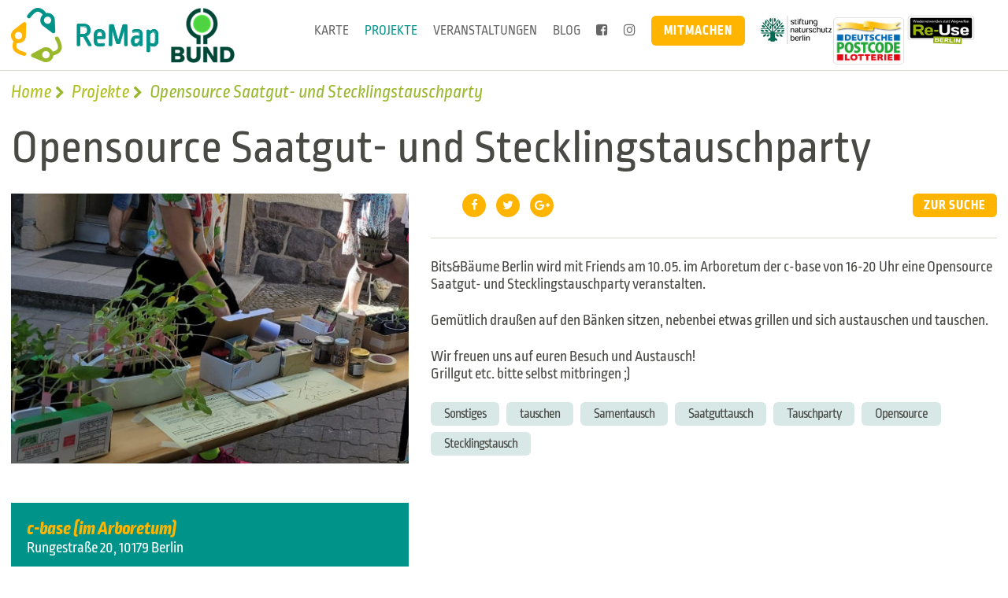

--- FILE ---
content_type: text/html;charset=utf-8
request_url: https://remap-berlin.de/projekte/1398
body_size: 4708
content:
<!DOCTYPE html>
<!-- Template engine: https://freemarker.apache.org/ --->
<html lang="de">
<head>
	<meta charset="utf-8">
	<meta name="viewport" content="width=device-width, initial-scale=0.8">
	<title>Opensource Saatgut- und Stecklingstauschparty</title>
	<meta property="og:title" content="Opensource Saatgut- und Stecklingstauschparty">
	<meta name="keywords" content="Sonstiges, tauschen, Samentausch, Saatguttausch, Tauschparty, Opensource, Stecklingstausch">
	<meta name="description" content="">
	<meta property="og:description" content="">
	<meta property="og:image" content="https://www.remap-berlin.de/bilder/c252fce9-3c59-46e1-a869-c6a15d7c23a3.jpg">
	<!-- <script type="text/javascript" src="/js/scripts-11.js"></script> -->
	<script type="text/javascript" src="/js/jquery-1.11.2.min.js"></script>
	<script type="text/javascript" src="/js/jquery.easy-autocomplete.min.js"></script>
	<script type="text/javascript" src="/js/bootstrap.min.js"></script>
	<script type="text/javascript" src="/js/jquery.main.js"></script>

	<!-- <link rel="stylesheet" href="/css/styles-25.css"> -->
	<link rel="stylesheet" href="/css/bootstrap.min.css">
	<link rel="stylesheet" href="/css/main.css">
	<link rel="stylesheet" href="/css/easy-autocomplete.min.css">
	<link rel="stylesheet" href="/css/font-awesome.min.css">

	<!-- favicon glory -->
	<link rel="apple-touch-icon" sizes="57x57" href="/apple-icon-57x57.png">
	<link rel="apple-touch-icon" sizes="60x60" href="/apple-icon-60x60.png">
	<link rel="apple-touch-icon" sizes="72x72" href="/apple-icon-72x72.png">
	<link rel="apple-touch-icon" sizes="76x76" href="/apple-icon-76x76.png">
	<link rel="apple-touch-icon" sizes="114x114" href="/apple-icon-114x114.png">
	<link rel="apple-touch-icon" sizes="120x120" href="/apple-icon-120x120.png">
	<link rel="apple-touch-icon" sizes="144x144" href="/apple-icon-144x144.png">
	<link rel="apple-touch-icon" sizes="152x152" href="/apple-icon-152x152.png">
	<link rel="apple-touch-icon" sizes="180x180" href="/apple-icon-180x180.png">
	<link rel="icon" type="image/png" sizes="192x192" href="/android-icon-192x192.png">
	<link rel="icon" type="image/png" sizes="32x32" href="/favicon-32x32.png">
	<link rel="icon" type="image/png" sizes="96x96" href="/favicon-96x96.png">
	<link rel="icon" type="image/png" sizes="16x16" href="/favicon-16x16.png">
	<link rel="manifest" href="/manifest.json">
	<meta name="msapplication-TileColor" content="#ffffff">
	<meta name="msapplication-TileImage" content="/ms-icon-144x144.png">
	<meta name="theme-color" content="#ffffff">
</head>
<body class="body">
	<div id="wrapper">
		<header id="header">
			<div class="container-fluid">
				<div class="logo"><a href="/"><img src="/images/logo.png" alt="ReMap"></a><a href="https://www.bund-berlin.de" target="_blank" style="margin-left:5%;"><img src="/images/logo1-header.png" alt="BUND"></a></div>
				<div class="header-info">
					<nav id="nav">
						<div class="navbar navbar-default">
							<div class="navbar-header">
								<button type="button" class="navbar-toggle collapsed" data-toggle="collapse" data-target="#navbar">
									<span class="sr-only">Toggle navigation</span>
									<span class="icon-bar"></span>
									<span class="icon-bar"></span>
									<span class="icon-bar"></span>
								</button>
							</div>
							<div class="navbar-collapse collapse" id="navbar">
								<ul class="nav">
									<li><a href="/karte">Karte</a></li>
									<li class="active"><a href="/projekte">Projekte</a></li>
									<li><a href="/veranstaltungen">Veranstaltungen</a></li>
									<li><a href="/blog">Blog</a></li>
										<li><a href="https://www.facebook.com/Berlins-Weg-zu-Zero-Waste-1939692263006205/" target="_blank" title="Re-Map Berlin auf Facebook"><i class="fa fa-facebook-square" aria-hidden="true"></i> <span class="hidden-sm hidden-md hidden-lg">Facebook</span></a></li>
										<li><a href="https://www.instagram.com/zerowaste_fuerberlin/?hl=de" target="_blank" title="Re-Map Berlin auf Instagram"><i class="fa fa-instagram" aria-hidden="true"></i> <span class="hidden-sm hidden-md hidden-lg">Instagram</span></a></li>
								</ul>
								<strong class="btn-holder pull-left"><a class="btn btn-default" href="/mitmachen">Mitmachen</a></strong>
								<strong class="info-img pull-right hidden-sm hidden-md hidden-lg">
									<a href="https://www.berlin.de/senuvk/umwelt/abfall/re-use/" target="_blank"><img style="width: 75%" src="/images/reuse.png" alt="Re-Use Berlin"></a>
								</strong>
							</div>
						</div>
					</nav>
					<strong class="info-img hidden-xs">
						
						<a href="http://www.stiftung-naturschutz.de/" target="_blank"><img style="width: 30%; margin-top: 3px" src="/images/stiftungnaturschutz.jpg" alt="Stiftung Naturschutz Berlin"></a>
						<!-- <a href="http://trenntstadt-berlin.de/" target="_blank"><img style="width: 30%; margin-top: 5px" src="/images/trenntstadt.jpg" alt="Trenntstadt Berlin"></a> -->
						<a href="http://www.postcode-lotterie.de/" target="_blank"><img style="width: 30%; margin-top: 5px" src="/images/DPL Logo_alle Medien_Web.png" alt="Postcode Lotterie"></a>
						<a href="https://www.berlin.de/senuvk/umwelt/abfall/re-use/" target="_blank"><img style="width: 30%" src="/images/reuse.png" alt="Re-Use Berlin"></a>
					</strong>
				</div>
			</div>
		</header>

<main id="main">
	<div class="container-fluid">
		<ul class="breadcrumb" vocab="http://schema.org/" typeof="BreadcrumbList">
			<li property="itemListElement" typeof="ListItem"><a property="item" typeof="WebPage" href="/"><span property="name">Home</span></a><meta property="position" content="1"></li>
			<li property="itemListElement" typeof="ListItem"><a property="item" typeof="WebPage" href="/projekte"><span property="name">Projekte</span></a><meta property="position" content="2"></li>
			<li class="active" property="itemListElement" typeof="ListItem"><span property="name">Opensource Saatgut- und Stecklingstauschparty</span></a><meta property="position" content="3"></li>
		</ul>
		<h1 class="add">Opensource Saatgut- und Stecklingstauschparty</h1>
		<div class="row-holder">
			<div class="row">
				<div class="col-sm-5">
						<div class="img-holder alt">
							<img src="https://www.remap-berlin.de/bilder/c252fce9-3c59-46e1-a869-c6a15d7c23a3.jpg?width=517" alt="Img 20240522 W A0005">
						</div>
						<div class="office-info">
							<h3>c-base (im Arboretum)</h3>
							<p>Rungestraße 20, 
10179 Berlin</p>
									<h4>Datum / Uhrzeit</h4>
								<p>10. Mai 2025, 16-21 Uhr</p>
							<div class="contact-info">
								<h4>Kontakt</h4>
								<ul class="contact-link">
								</ul>
								<ul class="social-link">
										<li><a href="/karte?id=1398" class="link">Auf der Karte anzeigen</a></li>
								</ul>
							</div>
						</div>
				</div>
				<div class="col-sm-7">
					<div class="social-pannel">
						<ul class="social-networks">
							<li><a href="https://www.facebook.com/share.php?u=https%3A%2F%2Fwww.remap-berlin.de%2Fprojekte%2F1398" target="_blank" title="über Facebook teilen"><i class="fa fa-facebook" aria-hidden="true"></i></a></li>
							<li><a href="https://twitter.com/intent/tweet?text=ReMap%3A%20Opensource%20Saatgut-%20und%20Stecklingstauschparty&url=https%3A%2F%2Fwww.remap-berlin.de%2Fprojekte%2F1398" target="_blank" title="über Twitter teilen"><i class="fa fa-twitter" aria-hidden="true"></i></a></li>
							<li><a href="https://plus.google.com/share?url=https%3A%2F%2Fwww.remap-berlin.de%2Fprojekte%2F1398" target="_blank" title="über Google+ teilen"><i class="fa fa-google-plus" aria-hidden="true"></i></a></li>
						</ul>
						<a id="link2map" href="/karte?id=1398" class="btn btn-default">Zur Suche</a>
					</div>
					<h3 class="dark-cyan large"></h3>
					<p><p>Bits&amp;B&auml;ume Berlin wird mit Friends am 10.05. im Arboretum der c-base von 16-20 Uhr eine Opensource Saatgut- und Stecklingstauschparty veranstalten.</p>
<p>Gem&uuml;tlich drau&szlig;en auf den B&auml;nken sitzen, nebenbei etwas grillen und sich austauschen und tauschen.</p>
<p>Wir freuen uns auf euren Besuch und Austausch!&nbsp;<br>Grillgut etc. bitte selbst mitbringen ;)</p></p>
					<ul class="category-list">
								<li><a href="/projekte?s=1&c=Sonstiges#ergebnisse">Sonstiges</a></li>
								<li><a href="/projekte?s=1&a=tauschen#ergebnisse">tauschen</a></li>
								<li><a href="/projekte?s=1&k=Samentausch#ergebnisse">Samentausch</a></li>
								<li><a href="/projekte?s=1&k=Saatguttausch#ergebnisse">Saatguttausch</a></li>
								<li><a href="/projekte?s=1&k=Tauschparty#ergebnisse">Tauschparty</a></li>
								<li><a href="/projekte?s=1&k=Opensource#ergebnisse">Opensource</a></li>
								<li><a href="/projekte?s=1&k=Stecklingstausch#ergebnisse">Stecklingstausch</a></li>
					</ul>
				</div>
			</div> 
		</div>
		<div class="two-cols">
			<div class="row">
					<div class="col-sm-5">
					</div>
				<div class="col-sm-7">
						<div class="gallery-block">
							<h2>Impressionen</h2>
							<div class="gallery">
								<div class="slideset">
										<div class="slide">
											<img src="https://www.remap-berlin.de/bilder/5d4ae516-f800-4864-b991-d9f9ff4453d6.jpg?width=735&height=489" alt="Img 20240522 W A0006" width="735" height="489">
										</div>
								</div>
							</div>
							<div class="gallery-control">
								<div class="mask">
									<div class="slideset">
											<div class="slide">
												<a href="#">
													<img src="https://www.remap-berlin.de/bilder/5d4ae516-f800-4864-b991-d9f9ff4453d6.jpg?width=81&height=81" alt="Img 20240522 W A0006" width="81" height="81">
												</a>
											</div>
									</div>
								</div>
								<a class="btn-prev" href="#"><i class="fa fa-chevron-left" aria-hidden="true"></i></a>
								<a class="btn-next" href="#"><i class="fa fa-chevron-right" aria-hidden="true"></i></a>
							</div>
						</div>
				</div>
			</div>
		</div>
	</div>
</main>

<script type="text/javascript">
jQuery(function($) {
	function getParameterByName(name, url) {
	    if (!url) url = window.location.href;
	    name = name.replace(/[\[\]]/g, "\\$&");
	    var regex = new RegExp("[?&]" + name + "(=([^&#]*)|&|#|$)"),
	        results = regex.exec(url);
	    if (!results) return null;
	    if (!results[2]) return '';
	    return decodeURIComponent(results[2].replace(/\+/g, " "));
	}

	var mapParam = getParameterByName("map");
	if (mapParam) {
		$('#link2map').attr('href', '/karte' + mapParam + "&id=1398")
	}
});
</script>

<script type="application/ld+json">
  {
    "@context": "http://schema.org/",
    "@type": "Service",
    "serviceType: "Opensource Saatgut- und Stecklingstauschparty",
    "logo" : "https://www.remap-berlin.de/bilder/c252fce9-3c59-46e1-a869-c6a15d7c23a3.jpg",
    "provider": {
      "@type": "LocalBusiness",
      "name": "c-base (im Arboretum)",
      "address": "Rungestraße 20, \n10179 Berlin"
      }
    },
    "providerMobility": "static"
  }
</script>

		<footer id="footer">
			<div class="footer-aside">
				<div class="container-fluid">
					<div class="row">
						<div class="col-sm-4">
							<a href="http://www.bund-berlin.de/" target="_blank" class="img-logo"><img src="/images/logo2.png" alt="BUND - Friends of the Earth Germany"></a>
							<address>
								<div>Die Webseite <a href="http://www.remap-berlin.de" title="Link: http://www.remap-berlin.de">www.remap-berlin.de</a> ist ein Angebot des<b><br></b></div><div><b>Bund für Umwelt und Naturschutz Deutschland</b></div><b>Landesverband Berlin e.V. (BUND Berlin)</b><br>Crellestraße 35<br><span>10827 Berlin<br></span>

<p><a rel="nofollow" target="_blank" href="http://www.bund-berlin.de" title="Link: http://www.bund-berlin.de/">www.bund-berlin.de</a></p><p><b>Datenschutz: </b><a href="https://www.bund-berlin.de/datenschutz/" title="Link: https://www.bund-berlin.de/datenschutz/">Detaillierte Datenschutzhinweise</a> entnehmen Sie bitte ebenfalls der Webpräsenz des BUND Berlin.</p><p><br></p><p><br></p>
							</address>
							<ul class="list-unstyled list-contact">
									<li><a href="tel:(030) 78 79 00-0"><i class="fa fa-phone-square" aria-hidden="true"></i> (030) 78 79 00-0</a></li>
									<li><a href="mailto:kontakt@BUND-Berlin.de"><i class="fa fa-envelope-square" aria-hidden="true"></i> kontakt@BUND-Berlin.de</a></li>
									<li><a href="https://www.facebook.com/Berlins-Weg-zu-Zero-Waste-1939692263006205/" target="_blank"><i class="fa fa-facebook-square" aria-hidden="true"></i> https://www.facebook.com/Berlins-Weg-zu-Zero-Waste-1939692263006205/</a></li>
									<li><a href="https://www.instagram.com/zerowaste_fuerberlin/?hl=de" target="_blank"><i class="fa fa-instagram" aria-hidden="true"></i> https://www.instagram.com/zerowaste_fuerberlin/?hl=de</a></li>
							</ul>
						</div>	
						<nav class="col-sm-4">
							<h4>Über uns</h4>
							<p><p>Mit &uuml;ber 600.000 Mitgliedern, F&ouml;rderinnen und F&ouml;rderern ist der BUND einer der gr&ouml;&szlig;ten deutschen Umweltverb&auml;nde. Der BUND‐Landesverband Berlin hat derzeit &uuml;ber 15.000 Mitglieder und F&ouml;rderer. Deren Engagement und das der ca. 35 hauptamtlichen Mitarbeiter*innen der Landesgesch&auml;ftsstelle ist dem Schutz von Klima, Natur und Umwelt, einer umweltvertr&auml;glichen Mobilit&auml;t, der Abfallvermeidung und Ressourcenschonung verpflichtet. Zum Leitbild des <a title="Link: http://www.bund-berlin.de/bund_berlinde/ueber_uns/leitbild.html" href="https://www.bund-berlin.de/ueber-uns/leitbild/">BUND Berlin.</a></p>
<p>Aktuelle Informationen und Veranstaltungstipps:</p>
<p><a href="https://www.bund-berlin.de/service/newsletter/zero-waste-berlin/">Anmeldung: NEWSLETTER Zero Waste</a></p></p>
						</nav>
						<section class="col-sm-4">
							<h4>Abfall- und Ressourcenpolitik beim BUND Berlin</h4>
							<p><p>Als Betreiber von zwei Repair Caf&eacute;s und zahlreicher weiterer Projekte in Berlin, ist der BUND bestens mit den zahlreichen Initiativen der &bdquo;Zero Waste&ldquo;-Szene in der Stadt vernetzt.&nbsp; Die intensive und dauerhafte Verbraucheransprache macht den BUND zum wertvollen Akteur, um die Themen Abfallvermeidung und nachhaltiger Konsum in die Breiten der Gesellschaft zu tragen.<a title="Link: http://www.bund-berlin.de/bund_berlinde/home/abfallwirtschaft.html" href="https://www.bund-berlin.de/themen/klima-ressourcen/abfall/"> Mehr zur Abfallpolitik des BUND Berlin</a></p></p>
						</section>
					</div>
				</div>
			</div>
			<div class="container-fluid footer-holder">
				<div class="info-partner">
					<h4>Förderer und Partner</h4>
					<p><p>Die ReMap wird gef&ouml;rdert von der Deutschen Postcode Lotterie. Die ReMap wird im Rahmen des Projekts "High-Decks ohne M&uuml;ll" f&uuml;r die Verbreitung von Projektinhalten genutzt. Das Projekt "High-Decks ohne M&uuml;ll" wird gef&ouml;rdert durch die Stiftung Naturschutz Berlin aus Mitteln des F&ouml;rderfonds Trenntstadt Berlin.</p></p>
					<ul class="list-inline list-logo">
							<li>
							
							<a href="http://www.stiftung-naturschutz.de/" target="_blank">
							<img src="https://www.remap-berlin.de/bilder/7ceca059-7211-4119-b5d3-26846bc41f33.jpeg?height=100"  alt="Stiftung Naturschutz"> 
							</a>
							
							</li>
							<li>
							
							<a href="http://www.postcode-lotterie.de" target="_blank">
							<img src="https://www.remap-berlin.de/bilder/15cd39bb-cad8-4f8d-a9c4-daab1f3c6d9e.png?height=100"  alt="Deutsche Postcode Lotterie"> 
							</a>
							
							</li>
					</ul>
				</div>
				<ul class="list-inline list-footer">
				</ul>
			</div>
		</footer>
	</div>
<script type="application/ld+json">
{
	"@context": "http://schema.org",
	"@type": "Organization",
	"url": "http://www.remap-berlin.de",
	"logo": "http://www.remap-berlin.de/images/logo.png",
	"sameAs" : []
}
</script>
</body>
</html>